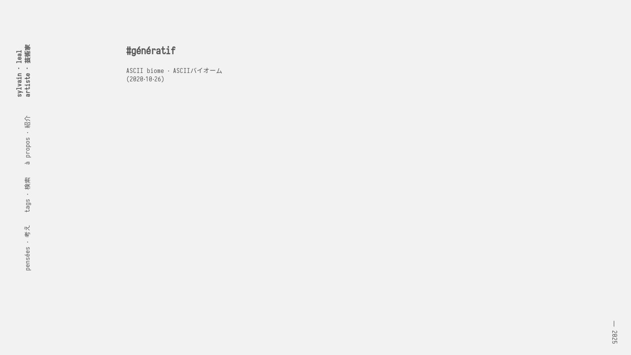

--- FILE ---
content_type: text/html
request_url: https://sylvainleal.com/tags/generatif/
body_size: 771
content:
<!DOCTYPE html>
<!--
                              |                                     
                         |    |                                     
                          `--.|                                     
                               \.                                   
                                \\               ,--~````~---,      
                                 ||         ,--~`            |      
                                 ||       ,`                /`      
                                 ||     ,`    ,-~`        ,`        
                                 ||     |   .`           /          
                                 ||     |  /          ,-`           
                                 ||     `,/          /              
                                  \\     /`-,..,---~`               
                                   \\  ./                           
                                    |\//                            
                                    | /                             
                                    | |                             
                                    | |                             
									| |                             
									| |                             
									| |                             
                       ,---.,       | |                             
                   .-~`  ---,`.    /  .---~`                        
                    \        \|   /  /                              
                     `~-..,-~`\  /  /                               
                               |/  |                                
                               |   |                                
							   |   |                                
							   |   |                                
							   |   |                               
                              /    /                                
                             |    |                                 
							 |    |                                 
                             ,-~~-,                                 
                             `~--~`                                 

Bonjour et bienvenue voyageur.
こんにちは、旅人さま。ようこそ。
-->
<html lang="fr">
	<head>
		<meta charset="utf-8"/>
		<title>génératif</title>
		<link rel="shortcut icon" type="image/png" href="rsc/oth/favicon.png"/>
		<link rel="stylesheet" href="https://sylvainleal.com/reset.css"/>
		<link rel="stylesheet" href="https://sylvainleal.com/main.css"/>
	</head>
	<body>
		<nav>
			<ul>
				
				
				
				<li><a  href="https:&#x2F;&#x2F;sylvainleal.com&#x2F;twtxt.txt">pensées ⋅ 考え</a></li>
				
				
				<li><a  href="https:&#x2F;&#x2F;sylvainleal.com&#x2F;tags&#x2F;">tags ⋅ 検索</a></li>
				
				
				<li><a  href="https:&#x2F;&#x2F;sylvainleal.com&#x2F;about&#x2F;">à propos ⋅ 紹介</a></li>
				
				
				<li>
					<a href="https:&#x2F;&#x2F;sylvainleal.com">
						<h1>sylvain ⋅ leal</h1>
						<h2>artiste ⋅ 芸術家</h2>
					</a>
				</li>
			</ul>
		</nav>
		<main>
			
<article class="tag">
	<header>
		<h1>#génératif</h1>
	</header>
	<main>
		<ul>
		
			<li>
				<a href="https://sylvainleal.com/ascii-biomes/"><p>ASCII biome ⋅ ASCIIバイオーム</p>
</a>
				<p>(2020⋅10⋅26)</p>
			</li>
		
		</ul>
	</main>
</article>

		</main>
		<footer>
			<p>—  2025</p>
		</footer>
	</body>
</html>


--- FILE ---
content_type: text/css
request_url: https://sylvainleal.com/reset.css
body_size: 69
content:
body,header,nav,article,aside,footer,canvas,p,pre{margin:0;padding:0}img{border:none;display:block}p,h1,h2,h3,h4,h5,h6{margin:0;padding:0}ul,ol,li{list-style-type:none;margin:0;padding:0}a{text-decoration:none;color:#000}a:focus{outline-style:none}

--- FILE ---
content_type: text/css
request_url: https://sylvainleal.com/main.css
body_size: 1330
content:
@font-face{font-family:sarasa;font-display:auto;src:local("Sarasa Mono K"),url("rsc/fnt/sarasa-mono-k-french.woff2") format("woff2");unicode-range:U+00-FF}@font-face{font-family:sarasa;font-display:auto;src:local("Sarasa Mono K"),url("rsc/fnt/sarasa-mono-k-fulljapanese.woff2") format("woff2");unicode-range:U+A5,U+4E00-9FFF,U+30??,U+FF00-FF9F}a{color:#555}body{background-color:#f2f2f2;color:#555;font-family:sarasa,sans;font-size:10pt;padding:90px 0}@keyframes gradient{0%{background-position:0% 50%}50%{background-position:100% 50%}100%{background-position:0% 50%}}nav{position:fixed;transform:translate(-100%, 0) rotate(-90deg);transform-origin:top right;left:30px}nav ul li{display:inline-block;margin-left:18px}nav ul li:last-child{margin-left:30px}nav ul li a{color:#555;font-size:10pt}nav ul li a:hover,nav ul li a:active{border-bottom:1px solid #555}nav ul li a h1,nav ul li a h2{font-size:10pt}body>footer{position:fixed;bottom:38px;right:10px;transform:rotate(90deg)}body>footer p{font-size:10pt}body>main{width:60%;margin:0 auto;max-width:1200px}.lessismore:nth-last-child(-n+3){filter:grayscale(50%) opacity(70%) blur(1px)}.lessismore:nth-last-child(-n+2){filter:grayscale(70%) opacity(50%) blur(2px)}.lessismore:nth-last-child(-n+1){filter:grayscale(100%) opacity(20%) blur(3px)}.diary,.about{position:relative;margin-bottom:30px}.diary header,.about header{position:absolute;bottom:0;transform:translate(calc(-100% - 36px), 0px)}.diary header p,.diary header ul li a,.about header p,.about header ul li a{color:#cdc9c3;font-size:8pt;text-align:right}.diary header p>span,.about header p>span{visibility:hidden;width:120px;position:absolute;background-color:#555;color:#cdc9c3;text-align:center;border-radius:6px;padding:5px 0;bottom:120%;left:50%;margin-left:-60px}.diary header p>span::after,.about header p>span::after{content:"";position:absolute;top:100%;left:50%;margin-left:-5px;border-width:5px;border-style:solid;border-color:#555 rgba(0,0,0,0) rgba(0,0,0,0) rgba(0,0,0,0)}.diary header p:hover span,.about header p:hover span{visibility:visible}.diary header ul,.about header ul{margin:0;padding:0}.diary header ul li,.about header ul li{list-style:none;text-align:right}.diary header ul li a:hover,.about header ul li a:hover{color:#555}.diary section ol,.about section ol{display:flex;align-items:stretch}.diary section ol li,.about section ol li{flex:1 1 33%;height:100%;min-height:100%;margin-right:9px;margin-bottom:9px}.diary section ol li:last-child,.about section ol li:last-child{margin:0}.diary section img,.diary section audio,.diary section video,.diary section pre,.about section img,.about section audio,.about section video,.about section pre{margin:0;padding:0;width:100%}.diary section p,.about section p{max-width:600px;margin:0 auto;margin-bottom:9px}.diary section a:hover,.diary section a:active,.about section a:hover,.about section a:active{border-bottom:1px solid #555}.diary section pre,.about section pre{background-color:rgba(0,0,0,0)}.diary section pre code,.about section pre code{color:#555;font-size:8pt}.diary section blockquote p,.about section blockquote p{max-width:580px}.diary section .footnote-definition,.diary section .footnote-definition a,.about section .footnote-definition,.about section .footnote-definition a{color:#cdc9c3;max-width:600px;margin:0 auto}.diary section .footnote-definition:hover,.diary section .footnote-definition a:hover,.about section .footnote-definition:hover,.about section .footnote-definition a:hover{color:#555}.diary section .footnote-definition:hover a,.diary section .footnote-definition a:hover a,.about section .footnote-definition:hover a,.about section .footnote-definition a:hover a{color:#555}.tag h1{margin-bottom:1em}.tag h2{margin-bottom:1em}.tag ul li{margin-bottom:1em}.tag ul li:last-child{margin-bottom:2em}.tag ul li a:hover,.tag ul li a:active{border-bottom:1px solid #555}hr{border:none;height:5px;margin-bottom:3em;text-align:center}.guten{margin-bottom:9px}.guten>ul{display:grid;grid-gap:9px}.guten>ul li{margin-top:9px}.guten>ul li:first-child{margin-top:0}.guten.aab05>ul{grid-template-columns:auto 5%}.guten.aab10>ul{grid-template-columns:auto 10%}.guten.aab15>ul{grid-template-columns:auto 15%}.guten.aab20>ul{grid-template-columns:auto 20%}.guten.aab25>ul{grid-template-columns:auto 25%}.guten.aab30>ul{grid-template-columns:auto 30%}.guten.aab45>ul{grid-template-columns:auto 45%}.guten.a05ba>ul{grid-template-columns:5% auto}.guten.a10ba>ul{grid-template-columns:10% auto}.guten.a15ba>ul{grid-template-columns:15% auto}.guten.a20ba>ul{grid-template-columns:20% auto}.guten.a25ba>ul{grid-template-columns:25% auto}.guten.a30ba>ul{grid-template-columns:30% auto}.guten.a45ba>ul{grid-template-columns:45% auto}.guten.t>ul{align-items:start}.guten.c>ul{align-items:center}.guten.b>ul{align-items:end}img[src$="#left"]{grid-column:1}img[src$="#right"]{grid-column:2}@media screen and (max-width: 1200px){.diary header{display:none}.diary section ol{flex-direction:column}.diary section ol li{margin-right:0}.diary section p{margin:0 0 9px 0}.diary section blockquote{margin-left:18px}.diary section .guten ul{display:flex;flex-direction:column}}